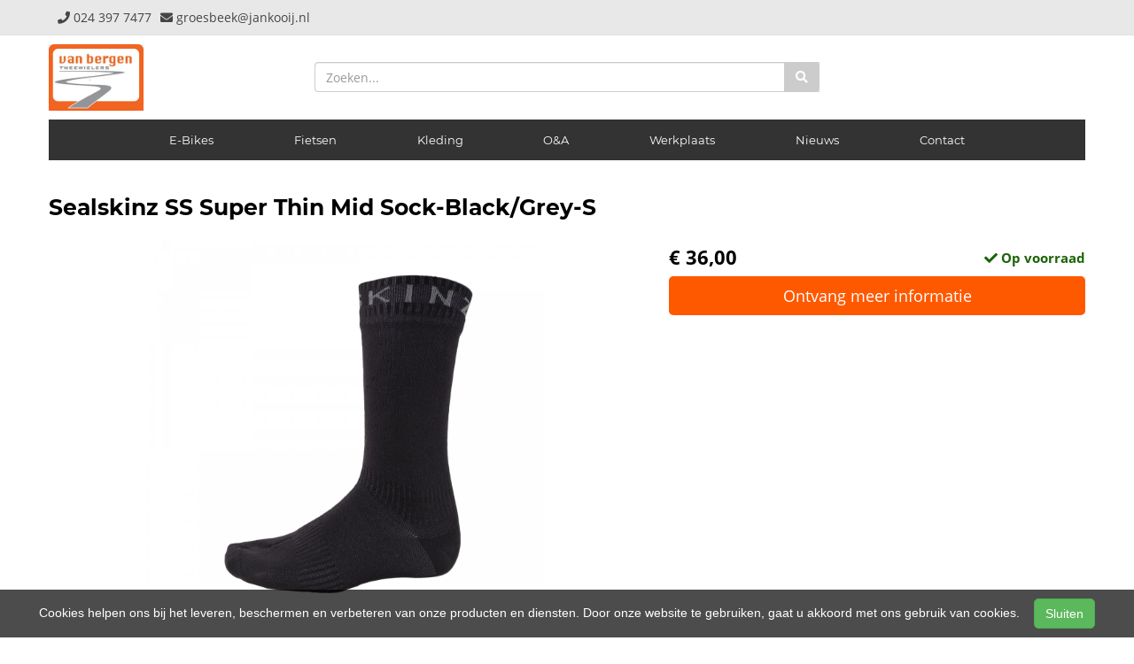

--- FILE ---
content_type: text/html; charset=UTF-8
request_url: https://vanbergentweewielers.nl/products/sealskinz-ss-super-thin-mid-sock-blackgrey-s
body_size: 8341
content:
<!DOCTYPE html>
<html lang="nl-NL">
<head>
    <meta charset="utf-8">
    <meta http-equiv="X-UA-Compatible" content="IE=edge">
    <meta name="viewport" content="width=device-width, initial-scale=1">

    <title>
        Sealskinz SS Super Thin Mid Sock-Black/Grey-S - van Bergen Tweewielers
    </title>
    
    <meta name="generator" content="SitePack"/>
            <link rel="stylesheet" href="/build/308.e2ff95d7.css"><link rel="stylesheet" href="/build/frontend_site.14e7758a.css">
                <link href="/css/site?version=1769023325" rel="stylesheet">
    <link rel="alternate" href="/rss/" title="RSS feed" type="application/rss+xml"/>
    <meta name="robots" content="index,follow"/>
    <meta name="theme-color" content="#e8e8e8">
        <meta property="og:locale" content="nl_NL"/>
    <meta property="og:url" content="https://vanbergentweewielers.nl/products/sealskinz-ss-super-thin-mid-sock-blackgrey-s"/>
    <meta property="og:type" content="website"/>
    <meta property="og:image" content=""/>
    <meta property="og:title" content="Sealskinz SS Super Thin Mid Sock-Black/Grey-S - van Bergen Tweewielers"/>
    <meta property="og:description" content="Sealskinz SS Super Thin Mid Sock-Black/Grey-S"/>
    <meta property="og:type" content="website"/>
    <meta property="og:site_name" content="van Bergen Tweewielers"/>
    <meta name="description" content="Sealskinz SS Super Thin Mid Sock-Black/Grey-S"/>
    <link rel="canonical" href="https://vanbergentweewielers.nl/products/sealskinz-ss-super-thin-mid-sock-blackgrey-s"/>    
            <script type='application/ld+json'>{"@context":"https://schema.org","@graph":[{"@type":"Organization","@id":"https://vanbergentweewielers.nl/#organization","name":"van Bergen Tweewielers","url":"https://vanbergentweewielers.nl","sameAs":["https://www.facebook.com/vanbergentweewielers","https://www.instagram.com/vanbergen_tweewielers"],"foundingDate":2022,"legalName":"van Bergen Tweewielers","logo":{"@type":"ImageObject","@id":"https://vanbergentweewielers.nl/#logo","inLanguage":"nl","url":"https://content.sitepack.io/sites/5bc97765-97c7-5422-39b3bb23d4fe/6152022639b6d0bbcfd5.png","contentUrl":"https://content.sitepack.io/sites/5bc97765-97c7-5422-39b3bb23d4fe/6152022639b6d0bbcfd5.png","width":500,"height":500,"caption":"van Bergen Tweewielers logo"},"image":{"@id":"https://vanbergentweewielers.nl/#logo"},"aggregateRating":{"@type":"AggregateRating","ratingValue":9.1,"reviewCount":322,"worstRating":0,"bestRating":10}},{"@type":"WebPage","@id":"https://vanbergentweewielers.nl/products/sealskinz-ss-super-thin-mid-sock-blackgrey-s#webpage","url":"https://vanbergentweewielers.nl/products/sealskinz-ss-super-thin-mid-sock-blackgrey-s","name":"Sealskinz SS Super Thin Mid Sock-Black/Grey-S - van Bergen Tweewielers","isPartOf":{"@id":"https://vanbergentweewielers.nl/#website"},"datePublished":"2023-03-23T17:48:47+00:00","dateModified":"2026-01-14T14:23:14+00:00","description":"","breadcrumb":{"@id":"https://vanbergentweewielers.nl/products/sealskinz-ss-super-thin-mid-sock-blackgrey-s#breadcrumb"},"inLanguage":"nl","potentialAction":[{"@type":"ReadAction","target":["https://vanbergentweewielers.nl/products/sealskinz-ss-super-thin-mid-sock-blackgrey-s"]}]},{"@type":"BreadcrumbList","@id":"https://vanbergentweewielers.nl/products/sealskinz-ss-super-thin-mid-sock-blackgrey-s#breadcrumb","itemListElement":[{"@type":"ListItem","position":1,"name":"van Bergen Tweewielers","item":"https://vanbergentweewielers.nl"},{"@type":"ListItem","position":2,"name":"Sealskinz SS Super Thin Mid Sock-Black/Grey-S","image":null}]},{"@context":"https://schema.org/","@type":"Product","name":"Sealskinz SS Super Thin Mid Sock-Black/Grey-S","url":"https://vanbergentweewielers.nl/products/sealskinz-ss-super-thin-mid-sock-blackgrey-s","image":"https://content.sitepack.io/sites/5bc97765-97c7-5422-39b3bb23d4fe/615202364a63602d329d.jpg","offers":{"@type":"Offer","availability":"https://schema.org/InStock","price":"36.00","priceCurrency":"EUR","itemCondition":"http://schema.org/NewCondition","seller":{"@type":"Organization","name":"van Bergen Tweewielers"},"url":"https://vanbergentweewielers.nl/products/sealskinz-ss-super-thin-mid-sock-blackgrey-s","shippingDetails":{"@type":"OfferShippingDetails","shippingRate":{"@type":"MonetaryAmount","value":"6.50","currency":"EUR"}}},"brand":{"@type":"Brand","name":"Sealskinz"},"gtin":"5055754420906","description":"SS Super Thin Mid Sock-Black/Grey-S"},{"@type":"WebSite","@id":"https://vanbergentweewielers.nl/#website","url":"https://vanbergentweewielers.nl","name":"van Bergen Tweewielers","description":"De fietsenwinkel van Groesbeek","publisher":{"@id":"https://vanbergentweewielers.nl/#organization"},"potentialAction":[{"@type":"SearchAction","target":{"@type":"EntryPoint","urlTemplate":"https://vanbergentweewielers.nl/search/{search_term_string}"},"query-input":"required name=search_term_string"}],"inLanguage":"nl","copyrightHolder":{"@id":"https://vanbergentweewielers.nl/#organization"}}]}</script>
        <script src="/js/sitepack_library.js"></script>
    <script type="text/javascript">
        var sitePackOptions = {
            language: "nl",
            name: "van Bergen Tweewielers",
            domain: "https://vanbergentweewielers.nl",
        };
                let storedCartUuid = localStorage.getItem('cart_uuid');
        let twigCartUuid = '29019012-70eb-9bf3-36971275ce81';
        if (storedCartUuid == null || storedCartUuid != twigCartUuid) {
            localStorage.setItem('cart_uuid', twigCartUuid);
        }
            </script>
                <script src="/build/runtime.cb0cb145.js" defer></script><script src="/build/302.4ec466fe.js" defer></script><script src="/build/930.ecc94d52.js" defer></script><script src="/build/918.036de850.js" defer></script><script src="/build/frontend_js.9ef8f12a.js" defer></script>
    </head>
<body class="product-page page-product page-product-overview store-enabled spacing-normal">
    <script src="/js/themes/themes.min.js?version=1769023325"></script>
        
    <header id="header-wrapper-7">
            <header id="header-template-7">
    <nav class="navbar navbar-default ">
        <div class="top-bar">
            <div class="container menu-wrapper">
                <div class="row">
                    <div class="col-xs-6 col-md-6">
                                                    <div class="site-info">
                                    <div class="phonenumber-wrapper">
        <a href="tel:024 397 7477">
            <i class="fas fa-phone"></i>
            <span class="hide-mobile">024 397 7477</span>        </a>
    </div>
    <div class="mail-wrapper">
        <a href="mailto:groesbeek@jankooij.nl">
            <i class="fas fa-envelope"></i>
            <span class="hide-mobile">groesbeek@jankooij.nl</span>        </a>
    </div>
                            </div>
                                            </div>
                    <div class="col-xs-6 col-md-6 text-right">
                                            </div>
                </div>
            </div>
        </div>

        <div class="container">
            <div class="search-wrapper">
                <div class="row">
                    <div class="col-sm-12 col-md-3">
                        <div class="navbar-header">
                            <button type="button" class="navbar-toggle collapsed" data-toggle="collapse"
                                    data-target="#sitepack-main-nav-1" aria-expanded="false">
                                <span class="sr-only">Toggle navigation</span>
                                <span class="icon-bar"></span>
                                <span class="icon-bar"></span>
                                <span class="icon-bar"></span>
                            </button>
                                                            
    
                
                                                                                                                                                                                                                                        <a class="navbar-brand navbar-brand-logo" href="/"><img src="https://content.sitepack.io/sites/5bc97765-97c7-5422-39b3bb23d4fe/6152022639b6d0bbcfd5.png"
                                                                                        class="navbar-logo"
                                                                                        alt="Logo van Bergen Tweewielers"/></a>
                                                    </div>
                    </div>
                    <div class="col-sm-12 col-md-6">
                        <div class="search-form live-search-sitepack">
        <form id="search" action="/search" method="post">

        <div class="input-group">
                                                    <input type="text" name="query" placeholder="Zoeken... %}" autocomplete="off" class="form-control"/>

            <div class="inline-live-search-wrapper">
                <input type="text" name="query" id="livesearch" placeholder="Zoeken..."
                       class="form-control" autocomplete="off"/>
                <div id="search-results"></div>
            </div>

            <div class="input-group-btn">
                                    <button type="submit" class="btn btn-primary"><i class="fas fa-search"></i></button>
                            </div>
        </div>
    </form>
</div>                    </div>
                    <div class="col-sm-12 col-md-3">
                                            </div>
                </div>
            </div>

            <div class="navbar-wrapper">
                <div class="collapse navbar-collapse" id="sitepack-main-nav-1">
                    <ul class="nav navbar-nav navbar-more-items">
                            
    
                
                                                                <li class="nav-item-1">
                                    <a href="/categories/e-bikes"                       title="E-Bikes">
                        E-Bikes
                    </a>
                                </li>
                                                                                                    <li class="nav-item-2">
                                    <a href="/categories/fietsen"                       title="Fietsen">
                        Fietsen
                    </a>
                                </li>
                                                                                                    <li class="nav-item-3">
                                    <a href="/categories/kleding"                       title="Kleding">
                        Kleding
                    </a>
                                </li>
                                                                                                    <li class="nav-item-4">
                                    <a href="/categories/oa"                       title="O&amp;A">
                        O&amp;A
                    </a>
                                </li>
                                                                                                    <li class="nav-item-5">
                                    <a href="/werkplaats"                       title="Werkplaats">
                        Werkplaats
                    </a>
                                </li>
                                                                                                    <li class="nav-item-6">
                                    <a href="/nieuws"                       title="Nieuws">
                        Nieuws
                    </a>
                                </li>
                                                                                                    <li class="nav-item-7">
                                    <a href="/contact"                       title="Contact">
                        Contact
                    </a>
                                </li>
                                        
                                                    
    
                
                                                                                                                                                                                            </ul>
                </div>
            </div>
        </div>

            </nav>
</header>    </header>

<script type="text/javascript">
    updateCart();
</script>

<section>
            <div class="content-container" id="product-template-1">
    <div class="container" id="content">
        <div class="row">
            <div class="content-block content-product col-sm-12 full-width col-md-12">
                <div class="container-fluid no-padding" id="productPage">
            <div class="row product">
            <div class="col-sm-12">
                <h1 class="custom-title" style="padding-left:0;">Sealskinz SS Super Thin Mid Sock-Black/Grey-S</h1>
            </div>
        </div>
    
    <div class="row product product-outline">
        <div class="col-sm-12 col-md-7">
            <div class="product-images">
            <div class="product-image" id="productMainImage">
            <img src="https://content.sitepack.io/sites/5bc97765-97c7-5422-39b3bb23d4fe/615202364a63602d329d.jpg" alt="Sealskinz SS Super Thin Mid Sock-Black/Grey-S (5055754420906)"
                 class="product-image-full" data-toggle="modal" data-target="#photoModal" />
        </div>
    
            <div class="product-image-thumbnails">
                            <div class="image-thumbnail-wrapper" onclick="viewProductImage('https://content.sitepack.io/sites/5bc97765-97c7-5422-39b3bb23d4fe/615202364a63602d329d.jpg');">
                    <img src="https://content.sitepack.io/[base64]" alt="Sealskinz SS Super Thin Mid Sock-Black/Grey-S (5055754420906)" data-sort-order="0" data-url="https://content.sitepack.io/sites/5bc97765-97c7-5422-39b3bb23d4fe/615202364a63602d329d.jpg"
                         class="product-image-thumb"/>
                </div>
                    </div>
    </div>
        </div>
        <div class="col-sm-12 col-md-5 product-info">
            <h4 class="product-price">
            <strong>&euro; 36,00</strong>
                                                            <div id="stockInfo" class="pull-right"><p>&nbsp;</p></div>
                </h4>

            
            
            
            <div class="product-cta">
                                    <div id="product-page-variants">
    </div>                
                                    <p><a href="/products/sealskinz-ss-super-thin-mid-sock-blackgrey-s/request"
                          class="btn btn-primary btn-block btn-lg">Ontvang meer informatie</a></p>
                            </div>
            

                            <div id="stockTableWrapper">
                    <button class="btn btn-default btn-block" onclick="$('#stockTable').toggle();">
                        Bekijk winkelvoorraad                    </button>

                    <div id="stockTable"></div>
                </div>
                    </div>
    </div>
        <div class="row product" id="product-properties">
        <div class="col-sm-12 col-md-8">
            
            
                            
                <h2 class="product-name-sub-heading">Sealskinz SS Super Thin Mid Sock-Black/Grey-S</h2>
                <p>SS Super Thin Mid Sock-Black/Grey-S</p>
            
            
                            <h3>Producteigenschappen</h3>
                <table class="table table-striped table-bordered">
                    <thead>
                    <tr>
                        <th>Eigenschap</th>
                        <th>Waarde</th>
                    </tr>
                    </thead>
                    <tbody>
                                                                                                        <tr>
                                    <td>Merk</td>
                                    <td>                                            SEALSKINZ
                                        </td>
                                </tr>
                                                                                                                                                                                                                                                                                                <tr>
                                    <td>Ean upc</td>
                                    <td>                                            5055754420906
                                        </td>
                                </tr>
                                                                                                                                                            <tr>
                                    <td>Maat</td>
                                    <td>                                            <span class="frame-size">
            S
    </span>
                                        </td>
                                </tr>
                                                                                                                                                                                                                                                                                                        <tr>
                                    <td>Secundaire basiskleur</td>
                                    <td>                                            GRIJS
                                        </td>
                                </tr>
                                                                                                                                                                                                                                </tbody>
                </table>
            
                    </div>
                    <div class="col-sm-12 col-md-4">
                <h3>Vergelijkbare producten</h3>

                <div class="container-fluid no-padding products-related">
                                            <div class="row">
                                                            <div class="col-xs-6">
    <div class="product-related" onclick="location.href='/products/sealskinz-ss-super-thin-pro-mid-sock-with-hydrostop-blackgrey-s';">
        <div class="product-title-related">
            <h3><a href="/products/sealskinz-ss-super-thin-pro-mid-sock-with-hydrostop-blackgrey-s">Sealskinz SS Super Thin Pro Mid sock with Hydrostop-Black/Grey-S</a></h3>
        </div>

                    <div class="product-image">
                <img src="https://content.sitepack.io/sites/5bc97765-97c7-5422-39b3bb23d4fe/615202364a636a1ea005.jpg" alt=""
                     class="product-related-image"/>
            </div>
        
        
        <div class="product-price">
            
            <strong>&euro; 50,00</strong>
            </div>
    </div>
</div>
                                                            <div class="col-xs-6">
    <div class="product-related" onclick="location.href='/products/sealskinz-ss-super-thin-pro-mid-sock-with-hydrostop-blackgrey-m';">
        <div class="product-title-related">
            <h3><a href="/products/sealskinz-ss-super-thin-pro-mid-sock-with-hydrostop-blackgrey-m">Sealskinz SS Super Thin Pro Mid sock with Hydrostop-Black/Grey-M</a></h3>
        </div>

                    <div class="product-image">
                <img src="https://content.sitepack.io/sites/5bc97765-97c7-5422-39b3bb23d4fe/615202364a636a3ee032.jpg" alt=""
                     class="product-related-image"/>
            </div>
        
        
        <div class="product-price">
            
            <strong>&euro; 50,00</strong>
            </div>
    </div>
</div>
                                                    </div>
                                            <div class="row">
                                                            <div class="col-xs-6">
    <div class="product-related" onclick="location.href='/products/sealskinz-ss-super-thin-mid-sock-blackgrey-m';">
        <div class="product-title-related">
            <h3><a href="/products/sealskinz-ss-super-thin-mid-sock-blackgrey-m">Sealskinz SS Super Thin Mid Sock-Black/Grey-M</a></h3>
        </div>

                    <div class="product-image">
                <img src="https://content.sitepack.io/sites/5bc97765-97c7-5422-39b3bb23d4fe/615202364a6371661fd9.jpg" alt=""
                     class="product-related-image"/>
            </div>
        
        
        <div class="product-price">
            
            <strong>&euro; 36,00</strong>
            </div>
    </div>
</div>
                                                            <div class="col-xs-6">
    <div class="product-related" onclick="location.href='/products/sealskinz-ss-super-thin-mid-sock-blackgrey-xl';">
        <div class="product-title-related">
            <h3><a href="/products/sealskinz-ss-super-thin-mid-sock-blackgrey-xl">Sealskinz SS Super Thin Mid Sock-Black/Grey-XL</a></h3>
        </div>

                    <div class="product-image">
                <img src="/images/image-250x250.png" class="product-related-image" />
            </div>
        
        
        <div class="product-price">
            
            <strong>&euro; 36,00</strong>
            </div>
    </div>
</div>
                                                    </div>
                                    </div>
            </div>
            </div>
            <div class="row product" id="product-next-prev">
            <div class="col-sm-12 col-md-6">
                            </div>
            <div class="col-sm-12 col-md-6">
                            </div>
        </div>
    </div>

<div class="modal fade" id="photoModal" tabindex="-1" role="dialog" aria-labelledby="photoModal">
    <div class="modal-dialog" role="document">
        <div class="modal-content">
            <div class="modal-header">
                <button type="button" class="close" data-dismiss="modal" aria-label="Close"><span
                            aria-hidden="true">&times;</span>
                </button>
                <h4 class="modal-title">Sealskinz SS Super Thin Mid Sock-Black/Grey-S</h4>
            </div>
            <div class="modal-body text-center">
                                    <div class="product-image" id="productMainImageModal">
                        <img src="https://content.sitepack.io/sites/5bc97765-97c7-5422-39b3bb23d4fe/615202364a63602d329d.jpg" alt=""
                             class="product-image-full"/>
                    </div>
                            </div>
            <div class="modal-footer text-left">
                <div class="product-modal-image-thumbnails">
                                            <img src="https://content.sitepack.io/[base64]" alt=""
                             data-url="https://content.sitepack.io/sites/5bc97765-97c7-5422-39b3bb23d4fe/615202364a63602d329d.jpg" class="product-image-thumb"
                             onclick="viewProductImageModal('https://content.sitepack.io/sites/5bc97765-97c7-5422-39b3bb23d4fe/615202364a63602d329d.jpg');"/>
                                    </div>
            </div>
        </div>
    </div>

    </div>

<script type="text/javascript">
    function viewProductImage(url) {
        $('#productMainImage').html('<img src="' + url + '" class="product-image-full" data-toggle="modal" data-target="#photoModal" />');
    }

    function viewProductImageModal(url) {
        $('#productMainImageModal').html('<img src="' + url + '" class="product-image-full" />');
    }

    function getStockStatusProduct(textResultId, productId, iconId) {
        var stock_html = '';
        var stock_class = '';

        $.post("/store/api/stock-info", {"_token": "9dc8219e3e3c92810c87d4d09e6f0.vAKN4HP0HAq9d80UKyoXSCUN30rMEcGlu_QFzB2ny3o.93i4hSq-KUDwB-BMQHhnJghbqw2uSKrCiKJXh2mRpxPZO9zYFI5MUP4H-Q", "product_id": productId})
            .done(function (data) {
                var data = data.data;

                if (data.locations.length > 1) {
                    renderStockTable(data.locations);
                }

                if (data.inStock == false) {
                    if (data.quantitySupplier === 0) {
                        if (data.deliveryDate != null) {
                            $('#' + textResultId).html('<p class="supplier-order-text"><i class="fas fa-check"></i> ' + texts_stock.supplier_order_date + ' ' + data.deliveryDate + '</p>');
                            $('#' + iconId).html('<span class="supplier-order-text" data-toggle="tooltip" data-placement="top" title="' + texts_stock.supplier_order_date + ' ' + data.deliveryDate + '"><i class="fas fa-check"></i></span>');
                        } else {
                            if (textResultId == 'stockinfo') {
                                disableAddToCart();
                            }

                            if (data.allowBackorder === false) {
                                disableAddToCart();
                            }

                            $('#' + textResultId).html('<p class="out-stock-text"><i class="fas fa-times"></i> ' + texts_stock.out_stock + '</p>');
                            $('#' + iconId).html('<span class="out-stock-text" data-toggle="tooltip" data-placement="top" title="' + texts_stock.out_stock + '"><i class="fas fa-times"></i></span>');
                        }
                    } else {
                        if (data.deliveryDate != null) {
                            $('#' + textResultId).html('<p class="supplier-order-text"><i class="fas fa-check"></i> ' + texts_stock.supplier_order_date + ' ' + data.deliveryDate + '</p>');
                            $('#' + iconId).html('<span class="supplier-order-text" data-toggle="tooltip" data-placement="top" title="' + texts_stock.supplier_order_date + ' ' + data.deliveryDate + '"><i class="fas fa-check"></i></span>');
                        } else {
                            $('#' + textResultId).html('<p class="supplier-order-text"><i class="fas fa-check"></i> ' + texts_stock.supplier_order + '</p>');
                            $('#' + iconId).html('<span class="supplier-order-text" data-toggle="tooltip" data-placement="top" title="' + texts_stock.supplier_order + '"><i class="fas fa-check"></i></span>');
                        }
                    }
                } else {
                    if (data.quantityAvailable >= 1) {
                        $('#' + textResultId).html('<p class="in-stock-text"><i class="fas fa-check"></i> ' + texts_stock.in_stock + '</p>');
                        $('#' + iconId).html('<span class="in-stock-text" data-toggle="tooltip" data-placement="top" title="' + texts_stock.in_stock + '"><i class="fas fa-check"></i></span>');
                    } else {
                        if (data.deliveryDate != null) {
                            $('#' + textResultId).html('<p class="supplier-order-text"><i class="fas fa-check"></i> ' + texts_stock.supplier_order_date + ' ' + data.deliveryDate + '</p>');
                            $('#' + iconId).html('<span class="supplier-order-text" data-toggle="tooltip" data-placement="top" title="' + texts_stock.supplier_order_date + ' ' + data.deliveryDate + '"><i class="fas fa-check"></i></span>');
                        } else {
                            $('#' + textResultId).html('<p class="supplier-order-text"><i class="fas fa-check"></i> ' + texts_stock.supplier_order + '</p>');
                            $('#' + iconId).html('<span class="supplier-order-text" data-toggle="tooltip" data-placement="top" title="' + texts_stock.supplier_order + '"><i class="fas fa-check"></i></span>');
                        }
                    }
                }
            });
    }

    function renderStockTable(locations) {
        let html = '<table class="table table-striped">';
        for (const key in locations) {
            html += '<tr><td>' + locations[key].name + '</td><td class="text-right">';
            if (locations[key].quantity >= 1) {
                html += '<span class="text-success">' + texts_stock.in_stock + '</span>';
                html += ' <span class="text-muted">' + locations[key].quantity + ' ' + texts_stock.piece + '</span>';
            } else {
                html += '<span class="text-danger">' + texts_stock.out_stock + '</span>';
            }
            html += '</td></tr>';
        }
        html += '</table>';

        $('#stockTable').html(html);
        $('#stockTableWrapper').show();
    }

    function disableAddToCart() {
        $('#addToCart').attr('disabled', 'disabled');

        $('#addToCartForm').html('<p><a href="/products/sealskinz-ss-super-thin-mid-sock-blackgrey-s/request" class="btn btn-primary btn-block btn-lg">Ontvang meer informatie</a></p>');
    }

        // set the product stock status
    getStockStatusProduct('stockInfo', '3dfbc504-459f-cfec-2641c90ffd23');
        </script>            </div>
        </div>
    </div>
</div>    </section>


<footer>
    <div class="footer-theme">
                    <footer>
    <div id="footer-template-1">
        <div class="container-fluid footer-theme border-primary">
            <div class="row area-footer-items">
                                    <div class="col-sm-12 area-footer-elements no-padding">
                                                <div class="container-fluid container-element-background "
             id="element-footer-16">
            <div class="row">
                <div class="col-sm-12">
                    <div class="background-inner ">
                        <div class="background-inner-flex">
                                    <div class="container container-element-columns  container-without-background">
        <div class="row">
                                                <div class="col-sm-12 col-md-4">
                        <div class="col-no-background">
                                    <div class="container container-element-heading" id="element-footer-34">
        <div class="row">
                        <div class="col-sm-12 text-left">
                            
                
                                                
                <h3 class=""
                style="font-weight:400;color:#f1f1f1;">Bedrijfsgegevens</h3>
                            </div>
        </div>
    </div>
        <div class="container container-element-contact-details" id="element-footer-35">
        <div class="row">
            <div class="col-sm-12 text-left" itemscope
                 itemtype="http://schema.org/LocalBusiness">
                                    <meta itemprop="image" content="https://content.sitepack.io/sites/5bc97765-97c7-5422-39b3bb23d4fe/6152022639b6d0bbcfd5.png">
                
                                    <h5 style="color: #f1f1f1;"
                        itemprop="name">van Bergen Tweewielers</h5>
                
                                    <div itemprop="address" itemscope itemtype="http://schema.org/PostalAddress">
                        <p style="color: #f1f1f1;">
                            <span itemprop="streetAddress">Pannenstraat 8</span><br/>
                            <span itemprop="postalCode">6562 AD</span> <span
                                    itemprop="addressLocality">Groesbeek</span>
                        </p>
                    </div>
                
                                    <p style="color: #f1f1f1;">
                        <span>Telefoon: <a
                                href="tel:024 397 74 77"
                                itemprop="telephone">024 397 74 77</a></span><br/>                        <span>E-mail: <a
                                href="mailto:groesbeek@jankooij.nl"
                                itemprop="email">groesbeek@jankooij.nl</a></span>                    </p>
                
                                    <p style="color: #f1f1f1;">
                        <span itemprop="vatID">BTW: NL813345698B01</span>
                    </p>
                            </div>
        </div>
    </div>
                        </div>
                    </div>
                                <div class="col-sm-12 col-md-4">
                    <div class="col-no-background">
                                <div class="container container-element-heading" id="element-footer-38">
        <div class="row">
                        <div class="col-sm-12 text-left">
                            
                
                                                
                <h3 class=""
                style="font-weight:400;color:#f1f1f1;">Openingstijden</h3>
                            </div>
        </div>
    </div>
        <div class="container container-element-opening-times" id="element-footer-39">
                <div class="row">
            <div class="col-xs-6" style="color:#f1f1f1">
                <strong>Maandag</strong>
            </div>
            <div class="col-xs-6 text-right" style="color:#f1f1f1">
                                    Gesloten                            </div>
        </div>
        <div class="row">
            <div class="col-xs-6" style="color:#f1f1f1">
                <strong>Dinsdag</strong>
            </div>
            <div class="col-xs-6 text-right" style="color:#f1f1f1">
                                    09:00 - 18:00
                            </div>
        </div>
        <div class="row">
            <div class="col-xs-6" style="color:#f1f1f1">
                <strong>Woensdag</strong>
            </div>
            <div class="col-xs-6 text-right" style="color:#f1f1f1">
                                    09:00 - 18:00
                            </div>
        </div>
        <div class="row">
            <div class="col-xs-6" style="color:#f1f1f1">
                <strong>Donderdag</strong>
            </div>
            <div class="col-xs-6 text-right" style="color:#f1f1f1">
                                    09:00 - 18:00
                            </div>
        </div>
        <div class="row">
            <div class="col-xs-6" style="color:#f1f1f1">
                <strong>Vrijdag</strong>
            </div>
            <div class="col-xs-6 text-right" style="color:#f1f1f1">
                                    09:00 - 18:00
                            </div>
        </div>
        <div class="row">
            <div class="col-xs-6" style="color:#f1f1f1">
                <strong>Zaterdag</strong>
            </div>
            <div class="col-xs-6 text-right" style="color:#f1f1f1">
                                    09:00 - 17:00
                            </div>
        </div>
        <div class="row">
            <div class="col-xs-6" style="color:#f1f1f1">
                <strong>Zondag</strong>
            </div>
            <div class="col-xs-6 text-right" style="color:#f1f1f1">
                                    Gesloten                            </div>
        </div>
    </div>
                    </div>
                </div>
                            <div class="col-sm-12 col-md-4">
                    <div class="col-no-background">
                                <div class="container container-element-heading" id="element-footer-42">
        <div class="row">
                        <div class="col-sm-12 text-left">
                            
                
                                                
                <h3 class=""
                style="font-weight:400;color:#f1f1f1;">Social media</h3>
                            </div>
        </div>
    </div>
        <div class="container container-element-social-media" id="element-footer-43">
        <div class="row">
            <div class="col-sm-12">
                                    <div class="social-media-list">
                                                                                    <a class="social-media-item" style="color:#f1f1f1;"
                                   href="https://www.facebook.com/vanbergentweewielers/" target="_blank" rel="me social">
                                    <i class="fab fa-facebook-square"></i>
                                    Facebook
                                </a>
                                                                                                                <a class="social-media-item" style="color:#f1f1f1;"
                                   href="https://www.instagram.com/vanbergen_tweewielers/" target="_blank" rel="me social">
                                    <i class="fab fa-instagram-square"></i>
                                    Instagram
                                </a>
                                                                        </div>
                            </div>
        </div>
    </div>
                    </div>
                </div>
                                </div>
    </div>
                        </div>
                    </div>
                </div>
            </div>
        </div>
        
                    </div>
                            </div>
        </div>
        <div id="footer-copyright">
            <div class="container">
                <div class="row">
                    <div class="col-sm-12">
                            
    
            <p class=" text-center">
            &copy; 2026 van Bergen Tweewielers - De fietsenwinkel van Groesbeek             - <a href="/sitemap">Sitemap</a>
             -
                Ondersteund door <a href="https://sitepack.nl" target="_blank">SitePack &reg;</a>
                                        
        </p>
        <p class="text-center policy-links">
                    </p>
    
                    </div>
                </div>
            </div>
        </div>
    </div>
</footer>            </div>
</footer>

    <style lang="css">
                                                #element-footer-35 p, #element-footer-35 p a {
    color: #f1f1f1;
    }
                                                    #element-footer-16 .background-inner {
    min-height: 20vh;
    background-color: #252525;}    </style>



<div id="cookiebar">
    <p>
        Cookies helpen ons bij het leveren, beschermen en verbeteren van onze producten en diensten. Door onze website te gebruiken, gaat u akkoord met ons gebruik van cookies.        &nbsp;&nbsp;&nbsp;<button class="btn btn-success" onclick="acceptCookies();return false;" id="acceptCookiesBtn">Sluiten</button>
    </p>
</div>

<script type="text/javascript">
    var translations = {
        search_no_results: "Geen resultaten gevonden, probeer het opnieuw",
        search_placeholder : "Zoeken...",
        confirm_sure : "Weet je het zeker?"
    };
</script>
<div class="modal fade" tabindex="-1" role="dialog" id="whishListModal">
    <div class="modal-dialog" role="document">
        <div class="modal-content">
            <div class="modal-header">
                <button type="button" class="close" data-dismiss="modal" aria-label="Close">
                    <span aria-hidden="true">&times;</span>
                </button>

                <h4 class="modal-title">Mijn wensenlijst</h4>
            </div>
            <div class="modal-body" id="wishlistInner">
                // items
            </div>
        </div>
    </div>
</div>

<script type="text/javascript">
    $('#whishListModal').modal('hide');
</script>

<script type="text/javascript">
    let texts_stock = {
        out_stock: "Niet op voorraad",
        in_stock: "Op voorraad",
        supplier_order: "Beschikbaar via leverancier",
        supplier_order_date: "Vanaf",
        piece: "stuk(s)"
    };
</script>
</body>
</html>


--- FILE ---
content_type: text/css; charset=UTF-8
request_url: https://vanbergentweewielers.nl/css/site?version=1769023325
body_size: 1819
content:
@font-face {font-family: "Montserrat";src: url("/css/fonts/Montserrat/Montserrat-Regular.ttf") format("truetype");font-weight: normal;font-style: normal;font-display: swap;}@font-face {font-family: "Montserrat";src: url("/css/fonts/Montserrat/Montserrat-Italic.ttf") format("truetype");font-weight: normal;font-style: italic;font-display: swap;}@font-face {font-family: "Montserrat";src: url("/css/fonts/Montserrat/Montserrat-SemiBold.ttf") format("truetype");font-weight: 600;font-style: normal;font-display: swap;}@font-face {font-family: "Montserrat";src: url("/css/fonts/Montserrat/Montserrat-Bold.ttf") format("truetype");font-weight: 700;font-style: normal;font-display: swap;}@font-face {font-family: "Open Sans";src: url("/css/fonts/Open_Sans/OpenSans-Regular.ttf") format("truetype");font-weight: normal;font-style: normal;font-display: swap;}@font-face {font-family: "Open Sans";src: url("/css/fonts/Open_Sans/OpenSans-Italic.ttf") format("truetype");font-weight: normal;font-style: italic;font-display: swap;}@font-face {font-family: "Open Sans";src: url("/css/fonts/Open_Sans/OpenSans-SemiBold.ttf") format("truetype");font-weight: 600;font-style: normal;font-display: swap;}@font-face {font-family: "Open Sans";src: url("/css/fonts/Open_Sans/OpenSans-Bold.ttf") format("truetype");font-weight: 700;font-style: normal;font-display: swap;}:root{--border-radius:5px;--background-color:#ffffff;--link-color:#337ab7;--link-active-color:#23527c;--link-text-decoration:underline;--main-color:#ff5900;--main-color-text:#ffffff;--secondary-color:#49a5ab;--secondary-color-text:#ffffff;--header-background-color:#333333;--header-text-color:#ffffff;--header-topbar-color:#e8e8e8;--header-topbar-text-color:#454545;--content-background-color:#ffffff;--category-background-color:#ffffff;--label-background-color:#cfcfcf;--blog-background-color:#ffffff;--footer-background-color:#252525;--footer-text-color:#f1f1f1;--footer-title-color:#f1f1f1;--copyright-background-color:#252525;--copyright-text-color:#f1f1f1;--container-width:1200px;}html,body{background:var(--background-color);}a{color:var(--link-color);}a:hover,a:active,a:focus{color:var(--link-active-color);text-decoration:var(--link-text-decoration);}.container{max-width:1200px;width:100%;}h1,h2,h3,h4,h5,h6,.navbar-nav>li>a{font-family:'Montserrat',sans-serif;}*{font-family:'Open Sans',sans-serif;}.btn-primary{background:#ff5900;color:#ffffff;}.footer-theme p,.footer-theme span,.footer-theme li,.footer-theme a,
                .footer-theme dl.dl-horizontal dt,.footer-theme dl.dl-horizontal dd,#footer-copyright p{font-family:'Montserrat',sans-serif;}.product-variations-wrapper .active,.product-variations-wrapper a:hover{background:#ff5900 !important;color:#ffffff !important;}.btn-primary:hover,.btn-primary:focus,.btn-primary:active{background:#ff6b12 !important;}.btn-primary.active.focus,.btn-primary.active:focus,.btn-primary.active:hover,
                .btn-primary:active.focus,.btn-primary:active:focus,.btn-primary:active:hover,
                .open>.dropdown-toggle.btn-primary.focus,.open>.dropdown-toggle.btn-primary:focus,
                .open>.dropdown-toggle.btn-primary:hover{background:#ff6b12;}.btn-primary.disabled.focus,.btn-primary.disabled:focus,.btn-primary.disabled:hover,
                .btn-primary[disabled].focus,.btn-primary[disabled]:focus,.btn-primary[disabled]:hover,
                fieldset[disabled] .btn-primary.focus,fieldset[disabled] .btn-primary:focus,
                fieldset[disabled] .btn-primary:hover{background:#ed4700;}.btn,input,button{border-radius:5px;}.custom-primary{background:#ff5900;color:#ffffff;}.custom-primary:hover,.custom-primary:active,.custom-primary:focus{background:#ff6b12;color:#ffffff;}.custom-primary-ghost{border:2px solid#ff5900;background:transparent;color:#ff5900!important;}.custom-primary-ghost:hover,.custom-primary-ghost:active,.custom-primary-ghost:focus{border-color:#ff6b12;background:#ff6b12;color:#ed4700!important;}.custom-secondary{background:#49a5ab;color:#ffffff;}.custom-secondary:hover,.custom-secondary:active,.custom-secondary:focus{background:#5bb7bd;color:#ffffff!important;}.custom-secondary-ghost{border:2px solid#49a5ab;background:transparent;color:#49a5ab!important;}.custom-secondary-ghost:hover,.custom-secondary-ghost:active,.custom-secondary-ghost:focus{border-color:#5bb7bd;}#popUpModal .modal-dialog .modal-content{border-radius:5px;background:#ffffff;color:#000000;}#popUpModal .modal-dialog .modal-header h4.modal-title{font-weight:700;color:#000000;}.container-header-usps .header-usp-col p{color:#ffffff;}.container-header-usps .header-usp-col p i.fas,.container-header-usps .header-usp-col p i.far{color:#ff5900;}.navbar-nav>li>.dropdown-menu{}#header-wrapper-7 .navbar li a.btn-primary{transition:background-color 0.5s!important;background-color:#ff5900;margin:5px 5px;padding:10px 15px;}#header-wrapper-7 .navbar li a.btn-primary:hover{transition:background-color 0.5s!important;background-color:#ff6b12!important;}#header-wrapper-7 .navbar li a.btn-primary:active{transition:background-color 0.5s!important;background-color:#ff6b12!important;}#header-wrapper-7 .navbar li a.btn-primary:focus{transition:background-color 0.5s!important;background-color:#ff6b12!important;}#header-template-7 .container{max-width:1200px;}#header-template-7 .navbar-nav>li>a,
            #header-template-7 .navbar-default .navbar-nav .open .dropdown-menu>li>a{color:#ffffff !important;}#header-template-7 .top-bar{background:#e8e8e8;color:#454545;}#header-template-7 .navbar-nav>li>a:hover,#header-template-7 .navbar-nav>li>a:focus,
            #header-template-7 .navbar-nav>li>a:active,#header-template-7 .navbar-nav>li>a.active{color:#ffffff;background:#f04a00;}.navbar-default .navbar-nav .open .dropdown-menu>li>a{color:#ffffff;background:#242424;}#header-template-7 .navbar-wrapper{background:#333333;border-radius:5;}.navbar-default .navbar-toggle{background:#ff5900;}.navbar-default .navbar-toggle .icon-bar{background:#ffffff;}#homepage .container{background:#ffffff;}#homepage-template-1{background-image:url("/images/backgrounds/demo_snow.jpg");}#homepage-template-1 .container{max-width:1200px;}#homepage-template-1{background-size:cover;background-position-y:center;margin-top:-5px;}#homepage-template-1 h1 a{color:#ffffff;text-shadow:rgba(0,0,0,0.85) 0px 1px 5px;}#homepage-template-1 p{color:#ffffff;text-shadow:rgba(0,0,0,0.85) 0px 1px 2px;font-weight:200;}#homepage-template-1 p a.btn{color:#ffffff;text-shadow:none;font-weight:400;}#homepage-template-1 h1 a{text-transform:uppercase;}.container-element-blogposts .blog-post-image{border-radius:5px;}.pagination>.active>a,.pagination>.active>a:focus,
        .pagination>.active>a:hover,.pagination>.active>span,.pagination>.active>span:focus,
        .pagination>.active>span:hover{background:#ff5900;border-color:#ff5900;color:#ffffff;}#products-overview .product-image .label-product,#products-overview 
        .product-description .product-button-stock-enabled a{border-radius:5px;}#category-product{background:#ffffff;}#product-template-1 .container{background:#ffffff;}dl.properties-preview dd,dl.properties-preview dt{color:#000000;}#custom-template-1 ul li,#product-template-1 ul li{color:#000000;}#footer-template-1{background:#252525;}#footer-template-1 h3{color:#f1f1f1;}#footer-template-1 p,#footer-template-1 a,#footer-template-1 dd,#footer-template-1 dt{color:#f1f1f1;}#footer-template-1 h3{text-transform:uppercase;}#footer-template-1 p,#footer-template-1 dd,
            #footer-template-1 dt,#footer-template-1 li,#footer-template-1 label{color:#f1f1f1;}#footer-copyright{background:#252525;color:#f1f1f1;}#footer-template-1 #footer-copyright p,#footer-template-1 #footer-copyright a,
#footer-template-1 #footer-copyright p a{color:#f1f1f1;}#footer-copyright a{color:#f1f1f1!important;}#footer-copyright{background:#252525;color:#f1f1f1;}#footer-copyright a{color:#f1f1f1!important;}